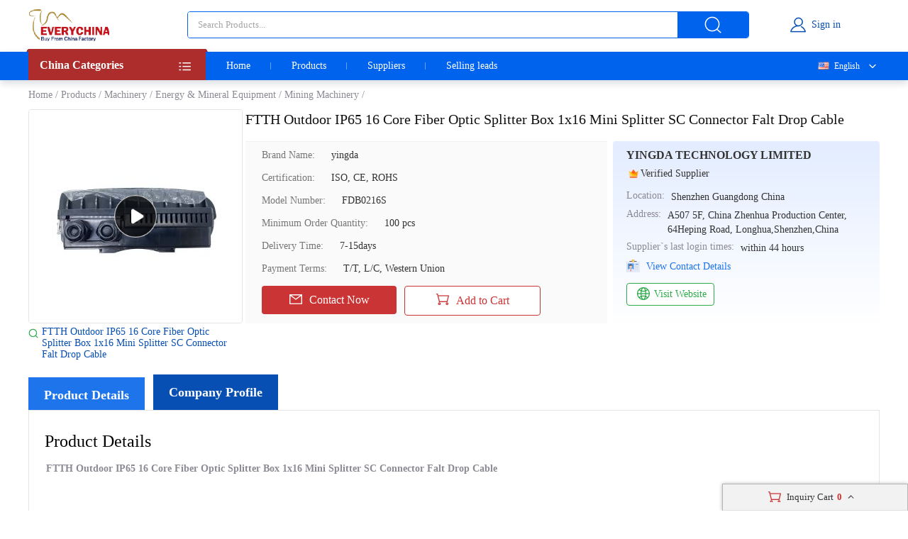

--- FILE ---
content_type: text/html; charset=UTF-8
request_url: https://www.everychina.com/p-z52ed0b5-117093274-ftth-outdoor-ip65-16-core-fiber-optic-splitter-box-1x16-mini-splitter-sc-connector-falt-drop-cable.html
body_size: 17486
content:
<!DOCTYPE html>
<html lang="en">

<head>
    <meta charset="utf-8">
    <meta name="viewport" content="width=device-width, initial-scale=1">
    <meta http-equiv='x-dns-prefetch-control' content='on'>
<link rel='dns-prefetch' href='//www.everychina.com'>
<link rel='dns-prefetch' href='https://www.cdnev.com'>
<link rel='dns-prefetch' href='//img.everychina.com'>
<title>FTTH Outdoor IP65 16 Core Fiber Optic Splitter Box 1x16 Mini Splitter SC Connector Falt Drop Cable - fibreopticboxyingda</title>
<meta name="keywords" content="Fiber Optic Splitter Box, China Fiber Optic Splitter Box, Fiber Optic Splitter Box supplier">
<meta name="description" content="We are Fiber Optic Splitter Box manufacturer & provide FTTH Outdoor IP65 16 Core Fiber Optic Splitter Box 1x16 Mini Splitter SC Connector Falt Drop Cable - YINGDA TECHNOLOGY LIMITED.">

    <link rel="preload" href="https://img.everychina.com/nimg/d3/23/9857e5f9818eb8f84979a4a8f540-300x300-1/ftth_outdoor_ip65_16_core_fiber_optic_splitter_box_1x16_mini_splitter_sc_connector_falt_drop_cable.jpg" as="image">
    <style type="text/css">
        *{margin:0;padding:0;list-style:none}a{text-decoration:none}a:hover{text-decoration:underline;color:#cb3435!important}body{min-width:1200px}input::-webkit-input-placeholder,textarea::-webkit-input-placeholder{color:#a6a6a6}input::-moz-placeholder,textarea::-webkit-input-placeholder{color:#a6a6a6}input:-moz-placeholder,textarea::-webkit-input-placeholder{color:#a6a6a6}input:-ms-input-placeholder,textarea::-webkit-input-placeholder{color:#a6a6a6}img{transition:all .3s}.imgScale:hover img{transform:scale(1.1)}.ev_header_breadcrumb{width:1200px;margin:0 auto;height:41px;display:flex;align-items:center}.ev_header_breadcrumb a,.ev_header_breadcrumb span{font-size:14px;font-weight:400;letter-spacing:0;text-decoration:none;color:#8c8a94}.ev_header_breadcrumb span{margin:0 4px}.ev_header_breadcrumb h2{font-weight:400;display:inline;font-size:14px;font-weight:400;letter-spacing:0;color:#333}.evc-content{width:1200px;margin:0 auto}.evc-product{display:flex}.evc-product .evc-product-img{width:300px;margin-right:6px;flex-shrink:0}.evc-product .evc-product-img .content{width:100%;height:300px;display:flex;justify-content:center;align-items:center;overflow:hidden;border-radius:4px;border:1px solid #e5e5e5;position:relative}.evc-product .evc-product-img img{max-width:100%;max-height:100%}.play{width:60px;height:60px;background:rgba(20,22,26,.5);border-radius:50%;position:absolute;left:50%;top:50%;transform:translate(-50%,-50%);display:flex;justify-content:center;align-items:center;z-index:2;cursor:pointer}.play .svg{width:100%;height:100%}.evc-product .evc-product-img .search{position:relative;padding-left:19px;margin-top:4px}.evc-product .evc-product-img .search i{width:15px;height:15px;margin-right:8px;background:url(https://www.cdnev.com/myres/images/sprite_ev.png) no-repeat;background-size:448px;background-position:-219px -317px;position:absolute;left:0;top:3px}.evc-product .evc-product-img .search h2{font-size:14px;font-weight:400;letter-spacing:0;color:#074fb3}.evc-product .evc-product-img .search h2 a{color:unset}.right-box{flex:1;width:894px}.right-box .productTitle{font-size:20px;font-weight:400;letter-spacing:0;line-height:28px;color:#111;overflow:hidden;text-overflow:ellipsis;display:-webkit-box;-webkit-box-orient:vertical;-webkit-line-clamp:2}.product-wrap{display:flex;margin-top:17px}.product-wrap .product-wrap_l{width:464px;padding:11px 23px;border-top:1px solid #f0f0f0;background:#fafafa}.product-wrap .product-wrap_l .cell{margin-bottom:16px;display:flex;align-items:center;font-size:14px;font-weight:400;letter-spacing:0;color:#333}.product-wrap .product-wrap_l .cell .label{margin-right:23px;font-size:14px;font-weight:400;letter-spacing:0;color:#777}.btn-wrap{margin-top:14px;display:flex}.btn-wrap .btn-item,.btn-wrap .btn-item_left{width:190px;height:40px;display:flex;justify-content:center;align-items:center;margin-right:11px;border-radius:4px;background:#cb3435;font-size:16px;font-weight:400;letter-spacing:0;color:#fff;cursor:pointer}.btn-wrap .btn-item i,.btn-wrap .btn-item_left i{width:20px;height:20px;margin-right:8px;background:url(https://www.cdnev.com/myres/images/sprite_ev.png) no-repeat;background-size:448px;background-position:-73px -155px}.btn-wrap .btn-item,.btn-wrap .btn-item_left:hover{background:#1e74eb!important}.btn-wrap .btn-item_right{width:190px;height:40px;display:flex;justify-content:center;align-items:center;border-radius:4px;background:#fff;border:1px solid #cb3435;font-size:16px;font-weight:400;letter-spacing:0;color:#cb3435;cursor:pointer}.btn-wrap .btn-item_right i{width:20px;height:20px;margin-right:8px;background:url(https://www.cdnev.com/myres/images/sprite_ev.png) no-repeat;background-size:448px;background-position:-104px -155px}.btn-wrap .btn-item_right:hover{border-color:#1e74eb!important;color:#1e74eb!important}.btn-wrap .btn-item_right:hover i{background-position:-73px -181px!important}.product-wrap_r{width:281px;flex:1;margin-left:8px;padding:11px 19px;border-radius:4px;background:linear-gradient(to top,#fff 0,#e3edff 100%)}.product-wrap_r .bizInfo a{font-size:16px;font-weight:700;letter-spacing:0;color:#333}.product-wrap_r .type{margin:9px auto 11px;display:flex;font-size:14px;font-weight:400;letter-spacing:0;color:#333}.product-wrap_r .type i{width:20px;height:20px;transform:scale(.8);background:url(https://www.cdnev.com/myres/images/sprite_ev.png) no-repeat;background-size:448px}.product-wrap_r .type i.ver{background-position:-72px -120px}.product-wrap_r .type i.sgs{background-position:-132px -118px}.product-wrap_r .type i.star{background-position:-100px -120px}.product-wrap_r .type i.gloab{background-position:-163px -119px}.product-wrap_r .cell{display:flex;margin-bottom:6px}.product-wrap_r .cell .label{font-size:14px;font-weight:400;letter-spacing:0;color:#8c8a94;margin-right:9px}.product-wrap_r .cell .text{word-break:break-word;font-size:14px;font-weight:400;letter-spacing:0;line-height:20px;color:#333}.product-wrap_r .view-btn{display:flex;align-items:center}.product-wrap_r .view-btn a{font-size:14px;font-weight:400;letter-spacing:0;color:#1e74eb}.product-wrap_r .view-btn i{width:24px;height:20px;margin-right:4px;background:url(https://www.cdnev.com/myres/images/sprite_ev.png) no-repeat;background-size:448px;background-position:-170px -154px}.product-wrap_r .visit-btn{padding:0 10px;height:32px;margin-top:13px;border-radius:4px;background:#fff;border:1px solid #2daa4a;display:flex;align-items:center;justify-content:center;font-size:14px;font-weight:400;letter-spacing:0;color:#2daa4a;cursor:pointer}.product-wrap_r .visit-btn:hover{text-decoration:underline}.product-wrap_r .visit-btn i{width:24px;height:20px;margin-right:12px;margin-right:4px;background:url(https://www.cdnev.com/myres/images/sprite_ev.png) no-repeat;background-size:448px;background-position:-194px -153px}.evc-product-intro{margin-top:20px}.evc-product-intro .tabs{width:1200px;overflow-x:auto;overflow-y:hidden}.evc-product-intro .tabs .tabs_item{display:inline-block;height:50px;line-height:50px;padding:0 22px;opacity:1;margin-right:8px;border-radius:4px 4px,0,0;background:#074fb3;font-size:18px;font-weight:700;letter-spacing:0;color:#fff;cursor:pointer}.evc-product-intro .tabs .active{height:46px;opacity:1;border-radius:4px 4px,0,0;background:#1e74eb;position:relative;top:4px}.evc-product-intro .evc-product-intro_content{padding:30px 29px 56px 22px;background:#fff;border:1px solid #e5e5e5}
        .evc-product-intro .evc-product-intro_content .title{margin-bottom:12px;font-size:24px;font-weight:400;letter-spacing:0;color:#000}.evc-product-intro .evc-product-intro_content p{font-size:14px;font-weight:400;letter-spacing:0;line-height:1.5;color:#8c8a94;margin-bottom:20px}
    </style>
    <link rel="preload" href="https://www.cdnev.com/myres/css/ev_transition_others.css" as="style" onload="this.onload=null;this.rel='stylesheet'">
    <noscript><link rel="stylesheet" href="https://www.cdnev.com/myres/css/ev_transition_others.css"></noscript>
    
<script type="application/ld+json">
    {
      "@context": "https://schema.org",
      "@type": "BreadcrumbList",
      "itemListElement": [
            {
        "@type": "ListItem",
        "position": 1,
        "name": "Home"
        , "item": "https://www.everychina.com/"      },            {
        "@type": "ListItem",
        "position": 2,
        "name": "Products"
        , "item": "https://www.everychina.com/buy/"      },            {
        "@type": "ListItem",
        "position": 3,
        "name": "Machinery"
        , "item": "https://www.everychina.com/cd-machinery-23"      },            {
        "@type": "ListItem",
        "position": 4,
        "name": "Energy & Mineral Equipment"
        , "item": "https://www.everychina.com/cd-energy-mineral-equipment-2309"      },            {
        "@type": "ListItem",
        "position": 5,
        "name": "Mining Machinery"
        , "item": "https://www.everychina.com/cd-mining-machinery-230907"      }            ]
    }
</script>
    <script type="application/ld+json">
    {
        "@context": "http://schema.org",
        "@type": "Product",
        "name": "FTTH Outdoor IP65 16 Core Fiber Optic Splitter Box 1x16 Mini Splitter SC Connector Falt Drop Cable",
        "category": "Fiber Optic Splitter Box",        "description": "Model Number:FDB0216S,Certification:ISO, CE, ROHS,Place of Origin:china,Price:1.0USD-18.6USD,Payment Terms:T/T, L/C, Western Union,Delivery Time:7-15days",
        "image": "https://img.everychina.com/nimg/d3/23/9857e5f9818eb8f84979a4a8f540-300x300-0/ftth_outdoor_ip65_16_core_fiber_optic_splitter_box_1x16_mini_splitter_sc_connector_falt_drop_cable.jpg",
        "url": "https://www.everychina.com/p-z52ed0b5-117093274-ftth-outdoor-ip65-16-core-fiber-optic-splitter-box-1x16-mini-splitter-sc-connector-falt-drop-cable.html"
                ,"brand": {"@type": "Brand","name": "yingda"}
                        ,"offers":{
        "@type": "Offer",
        "priceCurrency": "USD",
        "price":  "1.0",
        "url": "https://www.everychina.com/p-z52ed0b5-117093274-ftth-outdoor-ip65-16-core-fiber-optic-splitter-box-1x16-mini-splitter-sc-connector-falt-drop-cable.html",
        "seller":{"@type": "Organization","name": "YINGDA TECHNOLOGY LIMITED"}
        }
        }
    </script>

      <meta property="og:type" content="product" >
     <meta property="og:title" content="FTTH Outdoor IP65 16 Core Fiber Optic Splitter Box 1x16 Mini Splitter SC Connector Falt Drop Cable" >
     <meta property="og:site_name" content="everychina.com" >
     <meta property="og:url" content="https://www.everychina.com/p-z52ed0b5-117093274-ftth-outdoor-ip65-16-core-fiber-optic-splitter-box-1x16-mini-splitter-sc-connector-falt-drop-cable.html" >
     <meta property="og:image" content="https://img.everychina.com/nimg/d3/23/9857e5f9818eb8f84979a4a8f540-300x300-0/ftth_outdoor_ip65_16_core_fiber_optic_splitter_box_1x16_mini_splitter_sc_connector_falt_drop_cable.jpg" >
     <meta property="og:description" content="Model Number:FDB0216S,Certification:ISO, CE, ROHS,Place of Origin:china,Price:1.0USD-18.6USD,Payment Terms:T/T, L/C, Western Union,Delivery Time:7-15days" >

<link rel="canonical" href="https://www.everychina.com/p-z52ed0b5-117093274-ftth-outdoor-ip65-16-core-fiber-optic-splitter-box-1x16-mini-splitter-sc-connector-falt-drop-cable.html">
<link rel="alternate" hreflang="fr" href="https://french.everychina.com/p-z52ed0b5-117093274-ftth-outdoor-ip65-16-core-fiber-optic-splitter-box-1x16-mini-splitter-sc-connector-falt-drop-cable.html">
<link rel="alternate" hreflang="ru" href="https://russian.everychina.com/p-z52ed0b5-117093274-ftth-outdoor-ip65-16-core-fiber-optic-splitter-box-1x16-mini-splitter-sc-connector-falt-drop-cable.html">
<link rel="alternate" hreflang="es" href="https://spanish.everychina.com/p-z52ed0b5-117093274-ftth-outdoor-ip65-16-core-fiber-optic-splitter-box-1x16-mini-splitter-sc-connector-falt-drop-cable.html">
<link rel="alternate" hreflang="pt" href="https://portuguese.everychina.com/p-z52ed0b5-117093274-ftth-outdoor-ip65-16-core-fiber-optic-splitter-box-1x16-mini-splitter-sc-connector-falt-drop-cable.html">
<link rel="alternate" hreflang="ja" href="https://japanese.everychina.com/p-z52ed0b5-117093274-ftth-outdoor-ip65-16-core-fiber-optic-splitter-box-1x16-mini-splitter-sc-connector-falt-drop-cable.html">
</head>

<body>
<div class="app">
    <div class="evc-container">
        <style type="text/css">
    *{margin:0;padding:0;list-style:none;font-family:Roboto}body{min-width:1200px}.evc-ruler{width:1200px;position:relative;margin:0 auto}.evc-container_flex{display:flex;justify-content:space-between}.country-flag{background:url(https://www.cdnev.com/myres/images/sprite_ev.png) no-repeat;background-size:448px}.css_flag{display:block;float:left;padding:0 0 0 25px;line-height:15px;background:url(https://www.cdnev.com/myres/images/sprite_ev.png) no-repeat;background-size:448px}.country-flag-none{display:block;float:left;padding:0 0 0 25px;line-height:15px;background:url(image/country.png?v=2022092601) no-repeat;background-size:contain;background-position:2px;transform:scale(1)!important}.css_xxx{background-position:-353px -13px}.css_cn{background-position:-353px -45px}.css_xxx{background-position:-353px -73px}.css_pt{background-position:-353px -102px}.css_es{background-position:-353px -130px}.css_ru{background-position:-353px -158px}.css_xxx{background-position:-353px -187px}.css_xxx{background-position:-353px -216px}.css_xxx{background-position:-353px -245px}.css_fr{background-position:-353px -273px}.css_ja{background-position:-353px -302px}.css_en{background-position:-353px -331px}.css_xxx{background-position:-353px -359px}.css_xxx{background-position:-353px -388px}.css_xxx{background-position:-353px -417px}.css_xxx{background-position:-353px -446px}.top-nav{width:100%;height:38px;opacity:1;background:#f0f0f0}.top-nav .evc-ruler{display:flex;justify-content:flex-end;align-items:center;align-content:center;height:38px}.top-nav a{font-size:13px;font-weight:400;letter-spacing:0;color:#646673;text-decoration:none;padding-right:16px;margin-right:16px;border-right:1px solid #cfd2e8;display:inline-block;height:12px;line-height:12px}.top-nav a:hover{color:#cb3435}.top-nav a:last-child{border-right:none;padding-right:0;margin-right:0}.evc-header{height:70px;margin-bottom:3px}.evc-header-flex{display:flex;align-items:center;height:70px}.evc-header_logo{width:114px;height:46px;margin-right:110px;background:url(https://www.cdnev.com/myres/images/sprite_ev.png) no-repeat;background-size:448px;background-position:-71px -13px}.evc-header_search{width:790px;height:36px;display:flex;justify-content:space-between;opacity:1;border-radius:4px;border:1px solid #0063ed;overflow:hidden}.evc-header_search input{flex:1;padding:0 14px;box-sizing:border-box;outline:0;border:none}.evc-header_search .evc-header_btn{width:100px;height:36px;opacity:1;border-radius:0 2px 2px 0;background:#0063ed;display:inline-flex;cursor:pointer;justify-content:center;align-items:center}.evc-header_search .evc-header_btn:hover{background:#074fb3}.evc-header_search .evc-header_btn i{display:inline-block;width:26px;height:26px;background:url(https://www.cdnev.com/myres/images/sprite_ev.png) no-repeat;background-size:448px;background-position:-216px -81px}.evc-login_box{flex:1;width:100%;justify-content:center;display:inline-flex}.evc-login_box .evc-login{display:inline-flex;align-items:center;text-decoration:none}.evc-login_box .evc-login a{text-decoration:none}.evc-login_box .evc-login i{display:inline-block;margin-right:6px;width:26px;height:26px;background:url(https://www.cdnev.com/myres/images/sprite_ev.png) no-repeat;background-size:448px;background-position:-254px -81px}.evc-login_box .evc-login em{font-size:14px;font-weight:400;letter-spacing:0;line-height:0;color:#074fb3;text-align:left;font-style:normal}.evc-nav{width:100%;height:40px;opacity:1;background:#0063ed;box-shadow:0 4px 10px 0 rgba(4,30,66,.16);position:relative;z-index:500}.evc-nav_flex{display:flex;height:40px}.evc-nav_aside{position:relative;z-index:2}.evc-nav_aside .evc-nav_aside-header{width:250px;height:44px;opacity:1;background:#ad2d2d;margin-top:-4px;position:relative;padding:0 16px;box-sizing:border-box;cursor:pointer}.evc-nav_aside .evc-nav_aside-header:before{content:"";display:inline-block;border-color:#992828;border-style:solid;border-left-width:1.5px;border-right-width:1.5px;border-top-width:2px;border-bottom-width:2px;border-top-color:transparent;border-left-color:transparent;position:absolute;top:0;left:-3px}.evc-nav_aside .evc-nav_aside-header:after{content:"";display:inline-block;border-color:#992828;border-style:solid;border-left-width:1.5px;border-right-width:1.5px;border-top-width:2px;border-bottom-width:2px;border-top-color:transparent;border-right-color:transparent;position:absolute;top:0;right:-3px}.evc-nav_aside .evc-nav_aside-header span,.evc-nav_aside .evc-nav_aside-header span h1{font-size:16px;font-weight:700;letter-spacing:0;line-height:0;color:#fff;text-align:left;line-height:46px}.evc-nav_aside .evc-nav_aside-header i{position:absolute;top:12px;right:16px;width:20px;height:20px;background:#fff;display:inline-block;width:26px;height:26px;background:url(https://www.cdnev.com/myres/images/sprite_ev.png) no-repeat;background-size:448px;background-position:-69px -78px}.evc-nav_lbox{width:250px;height:384px}.evc-nav_aside-list{width:250px;height:336px;overflow:auto;background:#cb3435;padding:0 16px;box-sizing:border-box;-ms-overflow-style:none;scrollbar-width:none}.evc-nav_aside-list a{text-decoration:none}.evc-nav_aside-list::-webkit-scrollbar{display:none}.evc-nav_aside-list li{position:relative;height:48px;line-height:48px;margin:0 -15px;padding:0 15px}.evc-nav_aside-list li.cur,.evc-nav_aside-list li:hover{background:#b91e28}.evc-nav_aside-list li:after{content:"";display:block;width:100%;height:1px;position:absolute;bottom:0;left:0;background:#fff;opacity:.1}.evc-nav_aside-list li span{font-size:14px;font-weight:400;letter-spacing:0;color:#fff;text-align:left;display:-webkit-box;-webkit-line-clamp:1;-webkit-box-orient:vertical;overflow:hidden;width:100%;height:100%;line-height:48px}.evc-nav_aside-list li i{position:absolute;top:12px;right:0;display:inline-block;width:26px;height:26px;background:url(https://www.cdnev.com/myres/images/sprite_ev.png) no-repeat;background-size:448px;background-position:-127px -77px}.evc-nav_lbox .evc-more_cate{width:250px;height:48px;padding:0 16px;box-sizing:border-box;display:flex;background:#cb3435;text-decoration:none;position:relative}.evc-nav_lbox .evc-more_cate:hover{background:#b91e28}.evc-nav_lbox .evc-more_cate span{font-size:14px;font-weight:700;letter-spacing:0;line-height:0;color:#fff;display:-webkit-box;-webkit-line-clamp:1;-webkit-box-orient:vertical;overflow:hidden;width:100%;height:100%;line-height:48px}.evc-nav_lbox .evc-more_cate i{position:absolute;top:15px;right:30px;width:10px;height:20px;color:#fff;font-size:14px}.evc-nav_aside-childlist{position:absolute;top:0;right:0;height:100%;width:0;padding-top:40px;box-sizing:border-box}.evc-nav_main{position:relative;font-size:0}.evc-nav_main a{font-size:14px;font-weight:400;letter-spacing:0;color:#fff;display:inline-block;padding:0 29px;line-height:40px;text-decoration:none;position:relative}.evc-nav_main a:hover{color:#ff2f00}.evc-nav_main a.active:before{content:"";width:50%;position:absolute;transform:translate(-50%,0);bottom:0;left:50%;height:2px;background:#ff2f00}.evc-nav_main a:last-child::after{display:none}.evc-nav_main a:after{content:"";display:block;height:10px;top:50%;transform:translate(0,-50%);right:0;width:1px;background:#fff;opacity:.4;position:absolute}.evc-nav_citem{background:#fff;width:250px;min-height:385px;border:1px solid #e5e5e5;box-sizing:border-box;padding:0 16px;box-sizing:border-box}.evc-nav_citem a{display:block;font-size:14px;font-weight:400;color:#333;text-decoration:none;padding:10px 0;box-sizing:border-box;position:relative;margin:0 -15px;padding:12px 15px}.evc-nav_citem a:after{width:220px;display:block;border-bottom:1px solid #e5e5e5;content:"";position:absolute;bottom:0;left:15px}.evc-nav_citem a:hover{background:#eee}.evc-nav_citem a:last-child{border-bottom:none}.evc-nav_ln{position:absolute;top:0;right:0;z-index:9;min-width:100px;text-align:right}.evc-nav_ln .evc-nav-name{display:inline-flex;align-items:center;text-decoration:none;color:#fff;font-size:12px;line-height:40px;cursor:pointer;user-select:none}.evc-nav_ln .evc-nav-name i{width:0;height:12px;display:inline-block;float:left;margin-right:0}.evc-nav_ln .evc-nav-name:after{content:"";display:inline-block;width:20px;height:20px;background:url(https://www.cdnev.com/myres/images/sprite_ev.png) no-repeat;background-size:448px;background-position:-158px -79px;margin-left:8px}.evc-nav-drop{background:#fff;text-align:left;box-shadow:0 0 3px #c9c9c9;position:absolute;width:100%;top:40px;right:0}.evc-nav-drop div{text-decoration:none;color:#fff;font-size:12px;color:#333;line-height:16px;display:block;padding:4px 10px;box-sizing:border-box;white-space:nowrap;overflow:hidden;text-overflow:ellipsis}.evc-nav_ln div i{width:0;height:12px;display:inline-block;float:left;margin-right:0;transform:scale(.7) translate(-4px,2px)}.evc-nav-drop div:hover{background:#efefef}.evc-nav-drop div{cursor: pointer;}.top-nav .top-nav-cell{font-size:13px;font-weight:400;letter-spacing:0;color:#888a99;text-decoration:none;padding-right:16px;margin-right:16px;border-right:1px solid #cfd2e8;display:inline-block;height:12px;line-height:12px}.top-nav .loginbox{display:inline-flex;align-items:center;margin-top:-6px;height:24px}.top-nav .loginbox b{display:inline-flex;width:24px;height:24px;align-items:center;justify-content:center;border-radius:50%;overflow:hidden;margin-right:8px}.top-nav .login-info{display:inline-flex;align-items:center;margin:0;border:0;padding:0}.top-nav img{max-height:100%;max-width:100%;border-radius:50%}.top-nav .loginbox em{white-space:nowrap;max-width:100px;overflow:hidden;text-overflow:ellipsis;font-size:14px;font-weight:400;color:#0063ed;font-style:normal}.top-nav .loginbox strong{font-weight:400;font-size:12px;font-weight:400;color:#8c8a94;margin-left:4px;cursor:pointer}.top-nav .loginbox strong:hover{color:#cb3435}
        .jumpLanga {
    cursor: pointer;
    text-decoration: none;
    /* color: #fff; */
    font-size: 12px;
    color: #333;
    line-height: 16px;
    display: block;
    padding: 4px 10px;
    box-sizing: border-box;
    white-space: nowrap;
    overflow: hidden;
    text-overflow: ellipsis;}
    </style>

<!-- 顶导 -->
<!-- <div class="top-nav">
    <div class="evc-ruler">
        <a id="loginbtn" onclick="jumpLogin()" rel="nofollow">登录</a>
        <a id="registerbtn" href="https://uc.ecer.com/reg.php" rel="nofollow">免费注册</a>
        <div class="top-nav-cell" id="loginstatus" style="display: none;">
            <span class="loginbox" style="">
                <a href="https://uc.ecer.com/home/index" rel="nofollow" target="_blank" class="login-info">
                    <em id="loginname"></em>
                </a>
                <strong onclick="logout()">[退出]</strong>
            </span>
        </div>
        <a href="https://maoyt.everychina.com" target="_blank" rel="noreferrer">“贸易通"多语言推广</a>
        <a href="https://wang.everychina.com/">外贸旺站免费建站</a>
        <a href="https://bbs.ecer.com" rel="nofollow" style="color: rgba(203, 52, 53, 1);">外贸论坛</a>
    </div>
</div> -->

<!-- 头部 -->
<div class="evc-header">
    <div class="evc-ruler">
        <div class="evc-header-flex">
            <a class="evc-header_logo" href="/" title="everychina logo"></a>
            <div id="ssf">
            <div class="evc-header_search">
                                    <input type="text" name="keyword" value="" id="keyword" placeholder="Search Products..." />
                    <input id="web_hi" type="hidden" name="kwtype" value="product"/>
                                <span class="evc-header_btn"><i></i></span>
            </div>
            </div>
            <div class="evc-login_box">
                <a id="loginicon" onclick="jumpLogin()" rel="nofollow" class="evc-login"><i class=""></i><em>Sign in</em></a>
                <a id="logined" href="https://uc.ecer.com/home/index" rel="nofollow" class="evc-login" style="display:none;"><i class=""></i><em>My EveryChina</em></a>
            </div>
        </div>
    </div>
</div>
<!-- 导航栏 -->
<div class="evc-nav">
    <div class="evc-ruler evc-nav_flex">
        <div class="evc-nav_aside">
            <div class="evc-nav_aside-header" id="categories"><span>
                China Categories
            </span><i></i></div>
        </div>
        <div class="evc-nav_main">
            <a  href="https://www.everychina.com/" target="_blank">Home</a>
            <a  href="https://www.everychina.com/buy/" target="_blank">Products</a>
            <a  href="https://www.everychina.com/suppliers/" target="_blank">Suppliers</a>
                        <a href="https://sell.everychina.com" target="_blank" rel="noreferrer">Selling leads</a>
                    </div>
                        <div class="evc-nav_ln" >
            <span class="evc-nav-name" onclick="toggleLn()"><i class="css_flag css_en"></i>English</span>
            <div class="evc-nav-drop" style="display:none;">
                                                        <a class="jumpLanga" href='https://french.everychina.com/p-z52ed0b5-117093274-ftth-outdoor-ip65-16-core-fiber-optic-splitter-box-1x16-mini-splitter-sc-connector-falt-drop-cable.html'><i class="css_flag css_fr"></i>Français</a> 
                                                                            <a class="jumpLanga" href='https://russian.everychina.com/p-z52ed0b5-117093274-ftth-outdoor-ip65-16-core-fiber-optic-splitter-box-1x16-mini-splitter-sc-connector-falt-drop-cable.html'><i class="css_flag css_ru"></i>Русский язык</a> 
                                                                            <a class="jumpLanga" href='https://spanish.everychina.com/p-z52ed0b5-117093274-ftth-outdoor-ip65-16-core-fiber-optic-splitter-box-1x16-mini-splitter-sc-connector-falt-drop-cable.html'><i class="css_flag css_es"></i>Español</a> 
                                                                            <a class="jumpLanga" href='https://japanese.everychina.com/p-z52ed0b5-117093274-ftth-outdoor-ip65-16-core-fiber-optic-splitter-box-1x16-mini-splitter-sc-connector-falt-drop-cable.html'><i class="css_flag css_ja"></i>日本語</a> 
                                                                            <a class="jumpLanga" href='https://portuguese.everychina.com/p-z52ed0b5-117093274-ftth-outdoor-ip65-16-core-fiber-optic-splitter-box-1x16-mini-splitter-sc-connector-falt-drop-cable.html'><i class="css_flag css_pt"></i>Português</a> 
                                                </div>
        </div>
            </div>
</div>

<script type="text/javascript">
    window.loadScript=function(url,callback,todo){var script=document.createElement("script");todo=todo||false;script.type="text/javascript";script.async=true;script.onload=script.onreadystatechange=function(){if(!this.readyState||this.readyState=='loaded'||this.readyState=='complete'){callback&&callback();script.onload=script.onreadystatechange=null;if(todo)publicTodo&&publicTodo()}};script.src=url||style_domain+"/mres/js/jquery-3.6.0.min.js";document.getElementsByTagName('head')[0].appendChild(script)};
    var is_no_language = '';
    var style_domain= 'https://www.cdnev.com';
    //首页默认展开
    var r = 'product/transition';
    // 需要动态动态扩展入口对象,即滚动、click、touch用户行为后再加载插插件
    window.collections = {};
    var type = 'product_transition';
        var isbuy = false;
        loadScript("https://www.cdnev.com/myres/js/mev_common_header.js");
</script>        <div class="ev_header_breadcrumb">
            <a href="/">Home</a>
            <span>/</span><a href="https://www.everychina.com/buy/">Products</a>
                                <span>/</span><a href="https://www.everychina.com/cd-machinery-23" title="Machinery">Machinery</a>
                                    <span>/</span><a href="https://www.everychina.com/cd-energy-mineral-equipment-2309" title="Energy & Mineral Equipment">Energy & Mineral Equipment</a>
                                    <span>/</span><a href="https://www.everychina.com/cd-mining-machinery-230907" title="Mining Machinery">Mining Machinery</a>
                            <span>/</span>
        </div>

        <div class="evc-content">
            <div class="evc-product" id="cart_product">
                <div class="evc-product-img imgScale">
                                            <div class="content">
                            <img class="show" width="300" height="300" alt="China FTTH Outdoor IP65 16 Core Fiber Optic Splitter Box 1x16 Mini Splitter SC Connector Falt Drop Cable supplier" src="https://img.everychina.com/nimg/d3/23/9857e5f9818eb8f84979a4a8f540-300x300-1/ftth_outdoor_ip65_16_core_fiber_optic_splitter_box_1x16_mini_splitter_sc_connector_falt_drop_cable.jpg" onerror="this.onerror='';this.src='https://www.cdnev.com/myres/images/no_photo.jpg';">
                            <div class="play-product play"  onclick="playVideo('https://vodcdn.ecerimg.com/videos/encoder/1202411/5a639999e29e06a82e6ee773ebd68fb8/playlist.m3u8','','1','product')">
                                <div class="svg"><img src="https://www.cdnev.com/myres/images/video_play.png" alt=""></div>
                            </div>
                            <div class="video-wrap video-product" style="width: 100%;display: none;">
                                <video-js id="myVideo-product" class="video-js vjs-default-skin vjs-big-play-centered">
                                </video-js>
                            </div>
                        </div>
                                        <div class="search">
                      <i></i> <h2><a href="https://fibreopticboxyingda.sell.everychina.com/p-117093274/showimage.html" title="China FTTH Outdoor IP65 16 Core Fiber Optic Splitter Box 1x16 Mini Splitter SC Connector Falt Drop Cable supplier">FTTH Outdoor IP65 16 Core Fiber Optic Splitter Box 1x16 Mini Splitter SC Connector Falt Drop Cable</a></h2>
                    </div>
                </div>
                <div class="right-box">
                    <h1 class="productTitle">FTTH Outdoor IP65 16 Core Fiber Optic Splitter Box 1x16 Mini Splitter SC Connector Falt Drop Cable </h1>
                    <div class="product-wrap">
                        <div class="product-wrap_l">
                                                                                                                            <div class="cell">
                                        <span class="label">Brand Name:</span>yingda                                    </div>
                                                                    <div class="cell">
                                        <span class="label">Certification:</span>ISO, CE, ROHS                                    </div>
                                                                    <div class="cell">
                                        <span class="label">Model Number:</span>FDB0216S                                    </div>
                                                                    <div class="cell">
                                        <span class="label">Minimum Order Quantity:</span>100 pcs                                    </div>
                                                                    <div class="cell">
                                        <span class="label">Delivery Time:</span>7-15days                                    </div>
                                                                    <div class="cell">
                                        <span class="label">Payment Terms:</span>T/T, L/C, Western Union                                    </div>
                                                            <div class="btn-wrap">
                                <span class="btn-item_left" 
                                data-inqloc="top" 
                                data-cid="91131721" 
                                data-pid="117093274" 
                                data-pname="FTTH Outdoor IP65 16 Core Fiber Optic Splitter Box 1x16 Mini Splitter SC Connector Falt Drop Cable" 
                                data-imgurl="https://img.everychina.com/nimg/d3/23/9857e5f9818eb8f84979a4a8f540-300x300-1/ftth_outdoor_ip65_16_core_fiber_optic_splitter_box_1x16_mini_splitter_sc_connector_falt_drop_cable.jpg" 
                                data-cname="YINGDA TECHNOLOGY LIMITED" 
                                data-sitetype="VerifiedSupplier"
                                onclick="window.sendinquiry(this)"
                                >
                                    <i></i>Contact Now
                                </span>
                                <span class="btn-item_right cart_box cart_tips"
                                      data-cname="YINGDA TECHNOLOGY LIMITED"
                                      data-cnametitle="YINGDA TECHNOLOGY LIMITED"
                                      data-name="FTTH Outdoor IP65 16 Core Fiber Optic Splitter Box 1x16 Mini Splitter SC Connector Falt Drop Cable"
                                      data-nameurl="https://fibreopticboxyingda.sell.everychina.com/p-117093274-ftth-outdoor-ip65-16-core-fiber-optic-splitter-box-1x16-mini-splitter-sc-connector-falt-drop-cable.html"
                                      data-img="https://img.everychina.com/nimg/d3/23/9857e5f9818eb8f84979a4a8f540-300x300-1/ftth_outdoor_ip65_16_core_fiber_optic_splitter_box_1x16_mini_splitter_sc_connector_falt_drop_cable.jpg"
                                      data-imgurl="https://fibreopticboxyingda.sell.everychina.com/p-117093274/showimage.html"
                                      data-imgalt="China FTTH Outdoor IP65 16 Core Fiber Optic Splitter Box 1x16 Mini Splitter SC Connector Falt Drop Cable supplier"
                                      id="tips_117093274">
                                    <i></i>
                                    <p class="icon_box">Add to Cart</p>
                                </span>
                            </div>
                        </div>
                        <div class="product-wrap_r">
                                                        <div class="bizInfo">
                                <a href="https://fibreopticboxyingda.sell.everychina.com/" title="View  Contact Details">YINGDA TECHNOLOGY LIMITED</a>
                            </div>
                                                        <div class="type">
                                                                                                                                                                    <i class="ver"></i>Verified Supplier
                                                            </div>
                                                        <div class="cell">
                                <span class="label">Location:</span>
                                <span class="text">Shenzhen Guangdong China</span>
                            </div>
                                                                                                                <div class="cell">
                                <span class="label">Address:</span>
                                <span class="text">A507 5F, China Zhenhua Production Center, 64Heping Road, Longhua,Shenzhen,China</span>
                            </div>
                                                        <div class="cell">
                                <span class="label">Supplier`s last login times:</span>
                                <span class="text">within 44 hours</span>
                            </div>
                            <div class="view-btn">
                                <i></i>
                                <a title="View  Contact Details" href="https://fibreopticboxyingda.sell.everychina.com/contactus.html">View Contact Details</a>
                            </div>
                                                        <button class="visit-btn" onclick="jump('aHR0cHM6Ly93d3cuZmlicmVvcHRpY2JveC5jb20vc2FsZS00Mzk4MjEyNS1mdHRoLW91dGRvb3ItaXA2NS0xNi1jb3JlLWZpYmVyLW9wdGljLXNwbGl0dGVyLWJveC0xeDE2LW1pbmktc3BsaXR0ZXItc2MtY29ubmVjdG9yLWZhbHQtZHJvcC1jYWJsZS5odG1s')">
                                <i></i>Visit Website
                            </button>
                                                    </div>
                    </div>
                    <div style="margin-top: 23px;">
                          
                    </div>
                </div>
            </div>
            <div class="evc-product-intro">
                <div class="tabs">
                    <span class="tabs_item active">Product Details</span>
                    <span class="tabs_item">Company Profile</span>
                </div>
                <div class="evc-product-intro_content">
                    <div class="title">Product Details</div>
                                        <div class="content_format" name="content_format_div" style="height:auto;border:none;"><p><strong>FTTH Outdoor IP65 16 Core Fiber Optic Splitter Box 1x16 Mini
Splitter SC Connector Falt Drop Cable</strong></p><br/><p>The equipment is used as a termination point for the feeder cable
to connect with drop cable in FTTx communication network system.
The fiber splicing, splitting, and distribution can be done in this
box, and meanwhile it provides solid protection and management for
the FTTx network building.</p><br/><p><strong>1x16 Fiber Optic Splitter Box Features</strong></p><ul><li>Total enclosed structure with key and buckles;</li><li>High strength engineer plastic, wet-proof, water-proof, dust-proof,
anti-aging;</li><li>Outdoor wall mount, pole mount or aerial mount, protection level up
to IP65;</li><li>Clamping for feeder cable and drop cable, fiber splicing, fixation,
storage, distribution...etc all in one;</li><li>Cable,pigtails,patch cords are running through own path without
disturbing each other, cassette type SC adaptor installation, easy
maintenance;</li><li>Distribution panel can be flipped up, feeder cable can be placed by
expression port, easy for maintenance and installation;</li><li>Compact size, large fusion capacity, 2x3m drop cable exit design
with rubber seal.</li></ul><br/><p><strong>1x16 Fiber Optic Splitter Box Specification</strong></p><table border="1" cellpadding="0" cellspacing="0" style="width: 650px; overflow-wrap: break-word;"><tbody><tr><td style="width:237px;">Model</td><td style="width:486px;">FDB0216S</td></tr><tr><td style="width:237px;">Dimension (A*B*C) /mm</td><td style="width:486px;">250*200*72mm</td></tr><tr><td style="width:237px;">Installation size (D*E) /mm</td><td style="width:486px;">130*82</td></tr><tr><td style="width:237px;">Max.Capacity</td><td style="width:486px;">24cores (dual fiber)</td></tr><tr><td style="width:237px;">Cable entry</td><td style="width:486px;">2 uncut port:18mm</td></tr><tr><td style="width:237px;">Cable exit</td><td style="width:486px;">16 pcs drop cable ports 2*3mm</td></tr><tr><td style="width:237px;">Splitter quantity</td><td style="width:486px;">1x2, 1x4, 1X8, 1x16 mini splitter</td></tr><tr><td style="width:237px;">Waterproof grade</td><td style="width:486px;">IP65</td></tr><tr><td style="width:237px;">Material</td><td style="width:486px;">PC+ABS</td></tr><tr><td style="width:237px;">Color</td><td style="width:486px;">Black</td></tr></tbody></table><br/><p><strong>1x16 Fiber Optic Splitter Box Standard Accessory:</strong></p><p>Usual manual, expansion screws, buffer tube, uncut port
pole/wall/aerial mount, sleeve, key, nylon tie</p><p><a href="https://yingdapc.com/splitter-distribution-box/" rel="nofollow" target="_blank"></a></p><p></p><p><strong>1x16 Fiber Optic Splitter Box Product Details:</strong></p><br/><p align="justify"></p><br/><p align="justify"><strong>1x16 Fiber Optic Splitter Box Wide Application</strong></p><p align="justify">This box suitable for PLC splitter, SC adapters, Fast mechanical
connector and FTTH drop cable, etc.</p><br/></div><style>

.content_format  table{border:1px solid #dedede;  border-collapse:collapse;}
.content_format   td{
    padding:3px;
    border: 1px solid #dcdcdc;
}
.content_format  {
    line-height: 24px;


    word-wrap : break-word ;
}
.content_format   p{
    margin-bottom: 10px;
    margin-top: 2px;
    padding: 2px;
}
</style>
                </div>
                <div class="evc-product-intro_content" style="display: none;">
                    <div class="title">Company Profile</div>
                                        <div class="content_format" name="content_format_div" style="height:auto;border:none;"><p class="p" style="margin: 0pt; text-indent: 0pt; padding: 0pt; background-image: initial; background-position: initial; background-size: initial; background-repeat: initial; background-attachment: initial; background-origin: initial; background-clip: initial;"><br/><br/></p><p class="p" style="margin: 0pt; text-indent: 0pt; padding: 0pt; background-image: initial; background-position: initial; background-size: initial; background-repeat: initial; background-attachment: initial; background-origin: initial; background-clip: initial;"><span style="font-size: 16px;"><span style="font-family: Arial; color: rgb(51, 51, 51); letter-spacing: 0pt; background-image: initial; background-position: initial; background-size: initial; background-repeat: initial; background-attachment: initial; background-origin: initial; background-clip: initial;">SHENZHEN YINGDA PHOTONIC CO.,LTD. is a professional Fiber Optic
Network Supplier</span><span style="font-family: Arial; color: rgb(51, 51, 51); letter-spacing: 0pt; background-image: initial; background-position: initial; background-size: initial; background-repeat: initial; background-attachment: initial; background-origin: initial; background-clip: initial;">. We committed to provide customers with high quality</span> <span style="font-family: 宋体; color: rgb(51, 51, 51); letter-spacing: 0pt; background-image: initial; background-position: initial; background-size: initial; background-repeat: initial; background-attachment: initial; background-origin: initial; background-clip: initial;"><font face="Arial">FTTH solutions</font></span> <span style="font-family: Arial; color: rgb(51, 51, 51); letter-spacing: 0pt; background-image: initial; background-position: initial; background-size: initial; background-repeat: initial; background-attachment: initial; background-origin: initial; background-clip: initial;">and satisfying service.</span></span></p><p class="p" style="margin: 0pt; text-indent: 0pt; padding: 0pt; background-image: initial; background-position: initial; background-size: initial; background-repeat: initial; background-attachment: initial; background-origin: initial; background-clip: initial;"></p><br/><p class="p" style="margin: 0pt; text-indent: 0pt; padding: 0pt; background-image: initial; background-position: initial; background-size: initial; background-repeat: initial; background-attachment: initial; background-origin: initial; background-clip: initial;"></p><p class="p" style="margin: 0pt; text-indent: 0pt; padding: 0pt; background-image: initial; background-position: initial; background-size: initial; background-repeat: initial; background-attachment: initial; background-origin: initial; background-clip: initial;"><span style="font-size: 16px;"><span style="font-family: Arial; color: rgb(51, 51, 51); letter-spacing: 0pt; background-image: initial; background-position: initial; background-size: initial; background-repeat: initial; background-attachment: initial; background-origin: initial; background-clip: initial;">Our company has strong strength in R&amp;D,</span> <span style="font-family: Arial; color: rgb(51, 51, 51); letter-spacing: 0pt; background-image: initial; background-position: initial; background-size: initial; background-repeat: initial; background-attachment: initial; background-origin: initial; background-clip: initial;">a technical team of</span> <span style="font-family: Arial; color: rgb(51, 51, 51); letter-spacing: 0pt; background-image: initial; background-position: initial; background-size: initial; background-repeat: initial; background-attachment: initial; background-origin: initial; background-clip: initial;">many well known experts who has been committed to research and
development of new products</span> <span style="font-family: Arial; color: rgb(51, 51, 51); letter-spacing: 0pt; background-image: initial; background-position: initial; background-size: initial; background-repeat: initial; background-attachment: initial; background-origin: initial; background-clip: initial;">for many years. Also we have a first-rate quality inspection and
measurement center and sound</span> <span style="font-family: Arial; color: rgb(51, 51, 51); letter-spacing: 0pt; background-image: initial; background-position: initial; background-size: initial; background-repeat: initial; background-attachment: initial; background-origin: initial; background-clip: initial;">quality management system, and is equipped with many world class
manufacturing equipment</span> <span style="font-family: Arial; color: rgb(51, 51, 51); letter-spacing: 0pt; background-image: initial; background-position: initial; background-size: initial; background-repeat: initial; background-attachment: initial; background-origin: initial; background-clip: initial;">and measurement instruments.</span></span></p><br/><p class="p" style="margin: 0pt; text-indent: 0pt; padding: 0pt; background-image: initial; background-position: initial; background-size: initial; background-repeat: initial; background-attachment: initial; background-origin: initial; background-clip: initial;"><span style="font-size:16px;"><span style="font-family: Arial; color: rgb(51, 51, 51); letter-spacing: 0pt; background-image: initial; background-position: initial; background-size: initial; background-repeat: initial; background-attachment: initial; background-origin: initial; background-clip: initial;">With excellent quality, reasonable prices and on time delivery, our
products have been widely</span> <span style="font-family: Arial; color: rgb(51, 51, 51); letter-spacing: 0pt; background-image: initial; background-position: initial; background-size: initial; background-repeat: initial; background-attachment: initial; background-origin: initial; background-clip: initial;">applied by telecommunication operators,such as China Telecom,China
Mobile and China Unicom;</span> <span style="font-family: Arial; color: rgb(51, 51, 51); letter-spacing: 0pt; background-image: initial; background-position: initial; background-size: initial; background-repeat: initial; background-attachment: initial; background-origin: initial; background-clip: initial;">and have been sold to many countries and areas,including
Russia,Korea,Taiwan area,</span> <span style="font-family: 宋体; color: rgb(51, 51, 51); letter-spacing: 0pt; background-image: initial; background-position: initial; background-size: initial; background-repeat: initial; background-attachment: initial; background-origin: initial; background-clip: initial;"><font face="Arial">Europe, Lanti America, South America,</font></span> <span style="font-family: Arial; color: rgb(51, 51, 51); letter-spacing: 0pt; background-image: initial; background-position: initial; background-size: initial; background-repeat: initial; background-attachment: initial; background-origin: initial; background-clip: initial;">Southeast Asia, the Middle East</span><span style="font-family: 宋体; color: rgb(51, 51, 51); letter-spacing: 0pt; background-image: initial; background-position: initial; background-size: initial; background-repeat: initial; background-attachment: initial; background-origin: initial; background-clip: initial;"><font face="Arial">,etc</font></span></span></p><br/><p class="p" style="margin: 0pt; text-indent: 0pt; padding: 0pt; background-image: initial; background-position: initial; background-size: initial; background-repeat: initial; background-attachment: initial; background-origin: initial; background-clip: initial;"></p><p class="p" style="margin: 0pt; text-indent: 0pt; padding: 0pt; background-image: initial; background-position: initial; background-size: initial; background-repeat: initial; background-attachment: initial; background-origin: initial; background-clip: initial;"><span style="font-size:16px;"><span style="font-family: 宋体; color: rgb(51, 51, 51); letter-spacing: 0pt; background-image: initial; background-position: initial; background-size: initial; background-repeat: initial; background-attachment: initial; background-origin: initial; background-clip: initial;"><font face="Arial">Our advantage products: fiber optical distribution box, fiber
termination box, optical fiber patch cord, fiber optic adapters,
optical PLC splitter, Fast mechanical connectors, etc. Yingda can
provide FTTH, ODN, GPON, FTTA solutions on customer request too.
Hope we can help more customers win more market and get more
profit.</font></span></span></p><p class="p" style="margin: 0pt; text-indent: 0pt; padding: 0pt; background-image: initial; background-position: initial; background-size: initial; background-repeat: initial; background-attachment: initial; background-origin: initial; background-clip: initial;"></p><br/><p class="p" style="margin: 0pt; text-indent: 0pt; padding: 0pt; background-image: initial; background-position: initial; background-size: initial; background-repeat: initial; background-attachment: initial; background-origin: initial; background-clip: initial;"></p><p class="p" style="margin: 0pt; text-indent: 0pt; padding: 0pt; background-image: initial; background-position: initial; background-size: initial; background-repeat: initial; background-attachment: initial; background-origin: initial; background-clip: initial;"><span style="font-size:16px;"><span style="font-family: 宋体; color: rgb(51, 51, 51); letter-spacing: 0pt; background-image: initial; background-position: initial; background-size: initial; background-repeat: initial; background-attachment: initial; background-origin: initial; background-clip: initial;"><font face="Arial">Customer first, quality first is the foundation of our company's
survival. In the spirit of mutually beneficial cooperation, two-way
and win-win attitude to serve all types of customers.</font></span></span></p><p class="p" style="margin: 0pt; text-indent: 0pt; padding: 0pt; background-image: initial; background-position: initial; background-size: initial; background-repeat: initial; background-attachment: initial; background-origin: initial; background-clip: initial;"></p><br/><p class="p" style="margin: 0pt; text-indent: 0pt; padding: 0pt; background-image: initial; background-position: initial; background-size: initial; background-repeat: initial; background-attachment: initial; background-origin: initial; background-clip: initial;"></p><p class="p" style="margin: 0pt; text-indent: 0pt; padding: 0pt; background-image: initial; background-position: initial; background-size: initial; background-repeat: initial; background-attachment: initial; background-origin: initial; background-clip: initial;"><span style="font-size:16px;"><strong><strong><span style="font-family: 宋体; color: rgb(51, 51, 51); letter-spacing: 0pt; background-image: initial; background-position: initial; background-size: initial; background-repeat: initial; background-attachment: initial; background-origin: initial; background-clip: initial;"><font face="Arial">Let optical fiber light up future life!</font></span></strong></strong></span></p></div><style>

.content_format  table{border:1px solid #dedede;  border-collapse:collapse;}
.content_format   td{
    padding:3px;
    border: 1px solid #dcdcdc;
}
.content_format  {
    line-height: 24px;


    word-wrap : break-word ;
}
.content_format   p{
    margin-bottom: 10px;
    margin-top: 2px;
    padding: 2px;
}
</style>

                                                <div class="video" >
                                                                <img class="show" width="300" height="300" alt="China FTTH Outdoor IP65 16 Core Fiber Optic Splitter Box 1x16 Mini Splitter SC Connector Falt Drop Cable supplier" src="https://vodcdn.ecerimg.com/videos/encoder/1202201/cd8061be58739c56fffcbef1b077954f/preview.webp" onerror="this.onerror='';this.src='https://www.cdnev.com/myres/images/no_photo.jpg';">
                                                                <div class="play play-company"  onclick="playVideo('https://vodcdn.ecerimg.com/videos/encoder/1202201/cd8061be58739c56fffcbef1b077954f/playlist.m3u8','','1','company')">
                                    <div class="svg"><img style="max-width: 100%;max-height: 100%;" src="https://www.cdnev.com/myres/images/video_play.png" alt=""></div>
                                </div>
                                <div class="video-wrap video-company" style="width: 100%;display: none;">
                                    <video-js id="myVideo-company" class="video-js vjs-default-skin vjs-big-play-centered">
                                    </video-js>
                                </div>
                            </div>
                                        </div>
            </div>
                        <div class="product-tags">
                <span class="label">Product Tags:</span>
                <div class="tag-wrap">
                                            <a href="https://www.everychina.com/site-fiber-drop-cable-installation" title="fiber drop cable installation" class="tag-wrap_item">fiber drop cable installation</a>
                                            <a href="https://www.everychina.com/site-drop-cable-fiber-optic" title="drop cable fiber optic" class="tag-wrap_item">drop cable fiber optic</a>
                                            <a href="https://www.everychina.com/site-fiber-optic-cable-splitter" title="fiber optic cable splitter" class="tag-wrap_item">fiber optic cable splitter</a>
                                    </div>
            </div>
                    </div>

        <div class="info-box">
            <div class="pic">
                <img width="600" height="600" class="lazy" src="https://www.cdnev.com/myres/images/location_.png" data-original="https://img.everychina.com/nimg/d3/23/9857e5f9818eb8f84979a4a8f540-600x600-0/ftth_outdoor_ip65_16_core_fiber_optic_splitter_box_1x16_mini_splitter_sc_connector_falt_drop_cable.jpg" style="display: inline;" data-onerror="imgerror(this)" alt="China FTTH Outdoor IP65 16 Core Fiber Optic Splitter Box 1x16 Mini Splitter SC Connector Falt Drop Cable supplier">
            </div>
            <div class="desc">
                <h2>FTTH Outdoor IP65 16 Core Fiber Optic Splitter Box 1x16 Mini Splitter SC Connector Falt Drop Cable</h2>
            </div>
        </div>

        <div class="sendmsg-form" id="sendmsg-form"></div>

        <div class="evc-banner" id="products"></div>

                <div class="related-products">
            <div class="header">
                <div class="title">Related Products</div>
            </div>
            <div class="related-products-content">
                                    <div class="related-products-content_item">
                        <a href="https://www.everychina.com/site-optical-splitter-box" title="Quality optical splitter box for sale">optical splitter box</a>
                    </div>
                                    <div class="related-products-content_item">
                        <a href="https://www.everychina.com/site-audio-fiber-optic-splitter" title="Quality audio fiber optic splitter for sale">audio fiber optic splitter</a>
                    </div>
                                    <div class="related-products-content_item">
                        <a href="https://www.everychina.com/site-plc-fiber-optic-splitter" title="Quality plc fiber optic splitter for sale">plc fiber optic splitter</a>
                    </div>
                                    <div class="related-products-content_item">
                        <a href="https://www.everychina.com/site-fiber-optic-splitter-box" title="Quality fiber optic splitter box for sale">fiber optic splitter box</a>
                    </div>
                                    <div class="related-products-content_item">
                        <a href="https://www.everychina.com/site-fiber-optic-splitter" title="Quality fiber optic splitter for sale">fiber optic splitter</a>
                    </div>
                                    <div class="related-products-content_item">
                        <a href="https://www.everychina.com/site-2x32-fiber-optic-splitter" title="Quality 2x32 fiber optic splitter for sale">2x32 fiber optic splitter</a>
                    </div>
                                    <div class="related-products-content_item">
                        <a href="https://www.everychina.com/site-1x8-fiber-optic-splitter" title="Quality 1x8 fiber optic splitter for sale">1x8 fiber optic splitter</a>
                    </div>
                                    <div class="related-products-content_item">
                        <a href="https://www.everychina.com/site-1x64-plc-fiber-optical-splitter" title="Quality 1x64 plc fiber optical splitter for sale">1x64 plc fiber optical splitter</a>
                    </div>
                                    <div class="related-products-content_item">
                        <a href="https://www.everychina.com/site-4-way-fiber-optic-splitter" title="Quality 4 way fiber optic splitter for sale">4 way fiber optic splitter</a>
                    </div>
                                    <div class="related-products-content_item">
                        <a href="https://www.everychina.com/site-glass-fiber-optic-splitter" title="Quality glass fiber optic splitter for sale">glass fiber optic splitter</a>
                    </div>
                            </div>
        </div>
        
        <div class="n_inquiry_box">
            <div class="in-basket" id="cart_cols" style="height: auto; overflow: visible; bottom: 0px;">
                <div class="in-basket-main-info in-basket-main-info-top" id="cart_tab">
                    <span class="cart_box_white"></span>Inquiry Cart
                    <span class="num" id="num">0</span>
                    <i class="icon icon_up" style="font-family:Verdana, Geneva, sans-serif"></i>
                </div>
                <div class="in-basket-wrap" id="cart_wrap" style="display:none">
                    <form method="post" id="cart_col_inquiry" target="_blank">
                        <div class="in-basket-con J-productContent" style="display: block;">
                            <ul style="position:relative;">
                            </ul>
                            <div class="in-basket-tips J-inquiryError" style="display: none;"></div>
                            <div class="in-basket-btn-wrap">
                                <div class="in-basket-select-all"><label><input type="checkbox" id="inquiry_cart_check_all"/> Select All</label></div>
                                <div class="btn14" id="btn_inquiry_cart"><span>Contact Now</span></div>
                            </div>
                        </div>
                        <input type="hidden" name="pid" id="cart_pid" />
                    </form>
                </div>
                <div id="error_info_cart" style="display: none; width: 250px;position:absolute; height: 22px; padding:5px; bottom:47px; left;0; border:0; background: #ffdbdb"></div>
            </div>
        </div>

        <style type="text/css">
/*尾部*/
.evc-footer{width:100%;opacity:1;background:#14161a;font-size:13px;font-weight:400;letter-spacing:0;color:#a6a6a6;padding:20px 0 24px;box-sizing:border-box;text-align:center}
.evc-footer .evc-footer_links{margin-bottom:10px}
.evc-footer .evc-footer_links a{font-size:13px;font-weight:400;letter-spacing:0;color:#a6a6a6;text-decoration:none;padding-right:6px;margin-right:6px;border-right:1px solid #a6a6a6;display:inline-block;height:12px;line-height:12px}
.evc-footer .evc-footer_links a:hover{color:#eee}
.evc-footer .evc-footer_links a:last-child{border-right:none;padding:0;margin:0}
.evc-footer .evc-footer_ln{margin-bottom:10px}
.evc-footer .evc-footer_pro{margin-bottom:13px}
.evc-footer .evc-footer_pro a{color:#a6a6a6;text-decoration:none}
.evc-footer .evc-footer_pro a:hover{color:#eee}
.evc-footer .evc-footer_copyright{display:flex;justify-content:center}
.evc-footer .evc-footer_copyright span.evc-cr_icon{display:inline-block;width:22px;height:17px;}
.beian {background:url(https://www.cdnev.com/myres/images/copyright.png);width: 25px;height: 18px;background-size: 68px 34px;background-position: -39px -8px;}
</style>
<div class="evc-footer">
    <div class="evc-ruler">
        <p class="evc-footer_links">
            <a href="https://www.everychina.com/">Home</a>
            <a href="https://www.everychina.com/buy/">Products</a>
            <a href="https://www.everychina.com/suppliers/">Suppliers</a>
            <a href="https://www.everychina.com/corporate/">About Us</a>
            <a href="https://www.everychina.com/corporate/aboutus/d-25.html">Contact Us</a>
            <a href="https://www.everychina.com/corporate/help/d-35.html">Help</a>
            <a href="https://www.everychina.com/sitemap.html">Site Map</a>
            <a href="https://www.everychina.com/corporate/cn/about-us.html">公司介绍</a>
            <a href="https://www.everychina.com/corporate/cn/contact-us.html">联系我们</a>
        </p>
        <p class="evc-footer_links">
            <a href="https://french.everychina.com">Français</a>
            <a href="https://russian.everychina.com">Русский язык</a>
            <a href="https://spanish.everychina.com">Español</a>
            <a href="https://japanese.everychina.com">日本語</a>
            <a href="https://portuguese.everychina.com">Português</a>
        </p>
        <p class="evc-footer_pro">
                        <span>
                China Hot Products:
                                <a title="A" href="https://www.everychina.com/word-a.html">A</a> |
                                <a title="B" href="https://www.everychina.com/word-b.html">B</a> |
                                <a title="C" href="https://www.everychina.com/word-c.html">C</a> |
                                <a title="D" href="https://www.everychina.com/word-d.html">D</a> |
                                <a title="E" href="https://www.everychina.com/word-e.html">E</a> |
                                <a title="F" href="https://www.everychina.com/word-f.html">F</a> |
                                <a title="G" href="https://www.everychina.com/word-g.html">G</a> |
                                <a title="H" href="https://www.everychina.com/word-h.html">H</a> |
                                <a title="I" href="https://www.everychina.com/word-i.html">I</a> |
                                <a title="J" href="https://www.everychina.com/word-j.html">J</a> |
                                <a title="K" href="https://www.everychina.com/word-k.html">K</a> |
                                <a title="L" href="https://www.everychina.com/word-l.html">L</a> |
                                <a title="M" href="https://www.everychina.com/word-m.html">M</a> |
                                <a title="N" href="https://www.everychina.com/word-n.html">N</a> |
                                <a title="O" href="https://www.everychina.com/word-o.html">O</a> |
                                <a title="P" href="https://www.everychina.com/word-p.html">P</a> |
                                <a title="Q" href="https://www.everychina.com/word-q.html">Q</a> |
                                <a title="R" href="https://www.everychina.com/word-r.html">R</a> |
                                <a title="S" href="https://www.everychina.com/word-s.html">S</a> |
                                <a title="T" href="https://www.everychina.com/word-t.html">T</a> |
                                <a title="U" href="https://www.everychina.com/word-u.html">U</a> |
                                <a title="V" href="https://www.everychina.com/word-v.html">V</a> |
                                <a title="W" href="https://www.everychina.com/word-w.html">W</a> |
                                <a title="X" href="https://www.everychina.com/word-x.html">X</a> |
                                <a title="Y" href="https://www.everychina.com/word-y.html">Y</a> |
                                <a title="Z" href="https://www.everychina.com/word-z.html">Z</a> |
                                <a href="https://www.everychina.com/word-0.html" title="0~9">0~9</a>
                <br>
            </span>
        </p>
        <p class="evc-footer_copyright">
            <span>Copyright © 2009-2026 Everychina.com. All rights reserved.</span>
            <span class="evc-cr_icon"></span>
            <a href="//beian.miit.gov.cn" target="_blank" rel="noreferrer"  style="color: unset;cursor: pointer;text-decoration: none; display: flex; align-items: center;"><i class="beian"></i>京ICP备09074326号-4</a>
        </p>
    </div>
</div>

<iframe src="https://ajax.everychina.com/getmsg.html" style="display:none;" id="rf"></iframe>

<script>
    if(typeof getCookie !== 'function') {
        function getCookie(cname) {
            var name = cname + "=";
            var ca = document.cookie.split(';');
            for(var i=0; i<ca.length; i++)
            {
                var c = ca[i].trim();
                if (c.indexOf(name)==0) return c.substring(name.length,c.length);
            }
            return "";
        }
    }
    var ld_domain = 'everychina.com';
    var ld_refer = document.referrer;
    //console.log('-----'+ld_domain+'----'+ld_refer);
    if (ld_refer && ld_refer.indexOf(ld_domain)==-1){
        var ld_d = new Date();
        ld_d.setTime(ld_d.getTime() + 24 * 60 * 60 * 1000);
        var cookie_ld_refer = getCookie('ld_refer');
        if (!cookie_ld_refer) {
            document.cookie = "ld_refer="+ld_refer+";domain=" + ld_domain + ";path=/;expires=" + ld_d.toUTCString();
        }

        var storage_ld_refer = localStorage.getItem('ld_refer');
        if (!storage_ld_refer) {
            localStorage.setItem('ld_refer', ld_refer);
        }
    }

        s = location.search.split('?');
    if(s.length > 1){
        s = s[1];
        var storage_ad_params = localStorage.getItem('ad_params');
        if (!storage_ad_params) {
            localStorage.setItem('ad_params', s);
        }
    }

        document.getElementById('rf').addEventListener("load", function() {
        console.log("iframe load ok");
        document.getElementById('rf').contentWindow.postMessage([localStorage.getItem('ld_refer'), localStorage.getItem('ad_params')], 'https://ajax.everychina.com');
    });
    </script>

<script type="text/javascript" async="" src="https://www.cdnev.com/myres/js/ev_user_tracking.js"></script>
<script type="text/javascript">
    window.addEventListener('load',
        function() {
            var cssLink = document.createElement("link");
            cssLink.rel = "stylesheet";
            cssLink.type = "text/css";
            cssLink.href = "https://www.cdnev.com/myres/css/ev_pop_inquiry.css";
            document.getElementsByTagName("head")[0].appendChild(cssLink);
            if (!(window.$ && window.jQuery)) {
		        var script = document.createElement('script');
		        script.type = 'text/javascript';
		        script.src = 'https://www.cdnev.com/mres/js/jquery-3.6.0.min.js';
		        document.head.appendChild(script);
		    }
		    var script1 = document.createElement('script');
		        script1.type = 'text/javascript';
		        script1.src = 'https://www.cdnev.com/myres/js/iconfont_evinq.js';
		        document.head.appendChild(script1);
            var xhr = new XMLHttpRequest();
            xhr.open("GET", "https://ajax.everychina.com/index.php?r=inquiry/evInquiryPop&src="+"ev:product_transition", true);
            xhr.onreadystatechange = function() {
                if (xhr.readyState == 4 && xhr.status == 200) {
                  	document.body.insertAdjacentHTML('beforeend', xhr.responseText);
                  	var htmlContent = document.getElementById('inquiry_window').innerHTML;
					var parser = new DOMParser();
					var doc = parser.parseFromString(htmlContent, 'text/html');
					var scripts = doc.getElementsByTagName('script');
					Array.prototype.forEach.call(scripts, function(script) {
					    eval(script.textContent);
					});
                }
            };
            xhr.send();
        }
    );
</script>    <!-- Google tag (gtag.js) -->
    <script async src="https://www.googletagmanager.com/gtag/js?id=G-PD80Q22FKM"></script>
    <script>
        window.dataLayer = window.dataLayer || [];
        function gtag(){dataLayer.push(arguments);}
        gtag('js', new Date());

        gtag('config', 'G-PD80Q22FKM');
    </script>

    </div>
</div>

<script type="text/javascript">
    var pid = '117093274';
    var cid = '91131721';
    var other_products = true;
    var sendmsg = true;
    var ajax_domain = 'https://ajax.everychina.com';
    function imgerror(obj) {  //onerror图片有错的时候显示404图片
        obj.onerror = "";
        obj.style.width = "unset";
        obj.style.height = "unset";
        obj.src = 'https://www.cdnev.com/myres/images/no_photo.jpg';
        obj.onerror=null;
        obj.jqimg = '';
    }
    function jump(url) {
        var href = atob(url);
        window.open(href, '_blank');
    }
    var p_message = "You only can add 10 or fewer products";
    var CART_CONFIG = {src:'frbiz:cart', domain:'everychina.com'};
    loadScript("https://www.cdnev.com/myres/js/ev_level.js",function(){
        $(".lazy").lazyload();
        var slideIndex = 0;
        var len = $('.swiper-slide').length - 4;
        $('.btn_left').click(function () {
            slideIndex--
            if (slideIndex <= 0) slideIndex = 0
            $('.swiper-wrapper').animate({ left: `-${slideIndex * 295}px` }, "slow")
            $(".lazy").lazyload();
        });

        $('.btn_right').click(function() {
            slideIndex++
            if (slideIndex >= len) slideIndex = len
            $('.swiper-wrapper').animate({ left: `-${slideIndex * 295}px` }, "slow")
            $(".lazy").lazyload();
        });
        // 产品tab切换
        function initTab() {
            var tabs = $('.tabs_item')
            var contents = $('.evc-product-intro_content')
            /*contents.each(function(index, value) {
                if (index === 0) {
                    $(this).show()
                } else {
                    $(this).hide()
                }
            })*/
            tabs.each(function(index) {
                $(this).click(function() {
                    tabs.removeClass('active')
                    $(this).addClass('active')
                    contents.css('display', 'none')
                    contents.eq(index).css('display', 'block')
                })
            })
        }

        function checkEmail(el) {
            if(el.val().replace(/\s+/g,'')=='' || el.val().search(/^\w+((-\w+)|(\.\w+))*\@[A-Za-z0-9]+((\.|-)[A-Za-z0-9]+)*\.[A-Za-z0-9]+$/) == -1){
                el.parent().addClass('error');
                el.parent().find('.tip').show();
                return false
            } else {
                el.parent().removeClass('error');
                el.parent().find('.tip').hide();
                return true
            }
        }

        function checkLength(el, min, max) {
            var min = min || 1
            var max = max || 10
            var text = el.val().replace(/\s+/g,'');
            if (text.length >= min && text.length <= max) {
                el.parent().removeClass('error')
                el.parent().find('.tip').hide()
                return true
            } else {
                el.parent().addClass('error')
                el.parent().find('.tip').show()
                return false
            }
        }

        $(function () {
            initTab()
            var supplier_from = $('#con-supplier_from')
            var supplier_subject = $('#con-supplier_subject')
            var supplier_message = $('#con-supplier_message')
            $('#supplier_submit').click(function() {
                if (checkEmail(supplier_from) && checkLength(supplier_subject, 10, 255) && checkLength(supplier_message, 20, 3000)) {
                    checks('formright');
                }
                return false
            })
            supplier_from.blur(function() {
                checkEmail(supplier_from)
            })
            supplier_subject.blur(function() {
                checkLength(supplier_subject, 10, 255)
            })
            supplier_message.blur(function() {
                checkLength(supplier_message, 20, 3000)
            })
            $('#limit-num').text('0');
            supplier_message.keyup(function(){
                $('#limit-num').text(supplier_message.val().length);
            });

            //发起询盘
            function checks(formname) {
                $('#'+formname).find('.btn-item').attr({ disabled: "disabled" });
                var my_input1 = $('<input type="hidden" id="js_guid" name="js_guid"  value="71558d8f-ecb4-59d9-16ca-70c461dbb9f1"/>');
                var my_input2 = $('<input type="hidden" id="hashcode" name="hashcode"  value="b19b9287534e5dc74d33798cb7755cee"/>');
                var my_input3 = $('<input type="hidden" id="ref_url" name="ref_url"  value="'+document.referrer+'"/>');
                var my_input4 = $('<input type="hidden" id="cur_url" name="cur_url"  value="'+location+'"/>');
                var my_input5 = $('<input type="hidden" id="guid" name="guid"  value="dc80c4e43f4e1dbadcdb8dbaea4da7a6"/>');
                if($("#"+formname).find("#js_guid").length==0) {
                    $('#' + formname).append(my_input1);
                }
                if($("#"+formname).find("#hashcode").length==0) {
                    $('#'+formname).append(my_input2);
                }
                if($("#"+formname).find("#ref_url").length==0) {
                    $('#' + formname).append(my_input3);
                }
                if($("#"+formname).find("#cur_url").length==0) {
                    $('#'+formname).append(my_input4);
                }
                if($("#"+formname).find("#guid").length==0) {
                    $('#'+formname).append(my_input5);
                }
                $('#'+formname).submit();
            }
        })
    },true);

    window.eplayerList = [];
    function playVideo(url,videoid,typeid,type) {
        var play = 'play-' + type;
        $("." + play).hide();
        //$(".video-wrap").hide();
        var video = 'video-'+type;
        $('.'+video).parent().children('img').hide();
        $("."+video).show();
        if(typeof EPlayer != 'undefined' && document.body){
            playVideo1(url,videoid,typeid,type);
        }else{
            var link = document.createElement('link');
            link.type = 'text/css';
            link.rel = 'stylesheet';
            link.href = "https://vodcdn.ecerimg.com/resource/player/video-js-pc.min.css";
            var head = document.getElementsByTagName('head')[0];
            head.appendChild(link);
            loadScript("https://vodcdn.ecerimg.com/resource/player/video.min.js",function(){
                loadScript("https://vodcdn.ecerimg.com/resource/player/videojs-http-streaming.js",function(){
                    loadScript("https://vodcdn.ecerimg.com/resource/player/ePlayer.js",function() {
                        playVideo1(url, videoid, typeid, type);
                    });
                });
            });
        }
    }
    function playVideo1(url,videoid,typeid,type) {
        var myVideoId = 'myVideo-'+type;
        const myVideo = document.querySelector('#'+myVideoId);
        let type_id = typeid;
        let video_id = videoid;
        for(var i=0;i<window.eplayerList.length;i++){
            var eplayer = window.eplayerList[i]
            var playstatus = eplayer.Player.paused();
            if(!playstatus) {
                eplayer.Player.pause();
            }
        }
        var eplayer = new EPlayer({
            videoElement: myVideo,
            typeId: type_id,
            videoId: video_id,
            config: {
                aspectRatio: '300:300',
                autoplay: true,
                bigPlayButton: false,
                //poster: '',
                sources: [{
                    src: url,
                    type: 'application/x-mpegURL',
                }]
            },
        }, {
            error: function (e) {
                console.error('e ---', e)
            }
        })
        window.eplayerList.push(eplayer);
    }
</script>
<script type="text/javascript" async src="https://www.cdnev.com/myres/js/ev_products.js"></script>
<script type="text/javascript" async src="https://www.cdnev.com/myres/js/ev_sendmsg.js"></script>
</body>

</html>